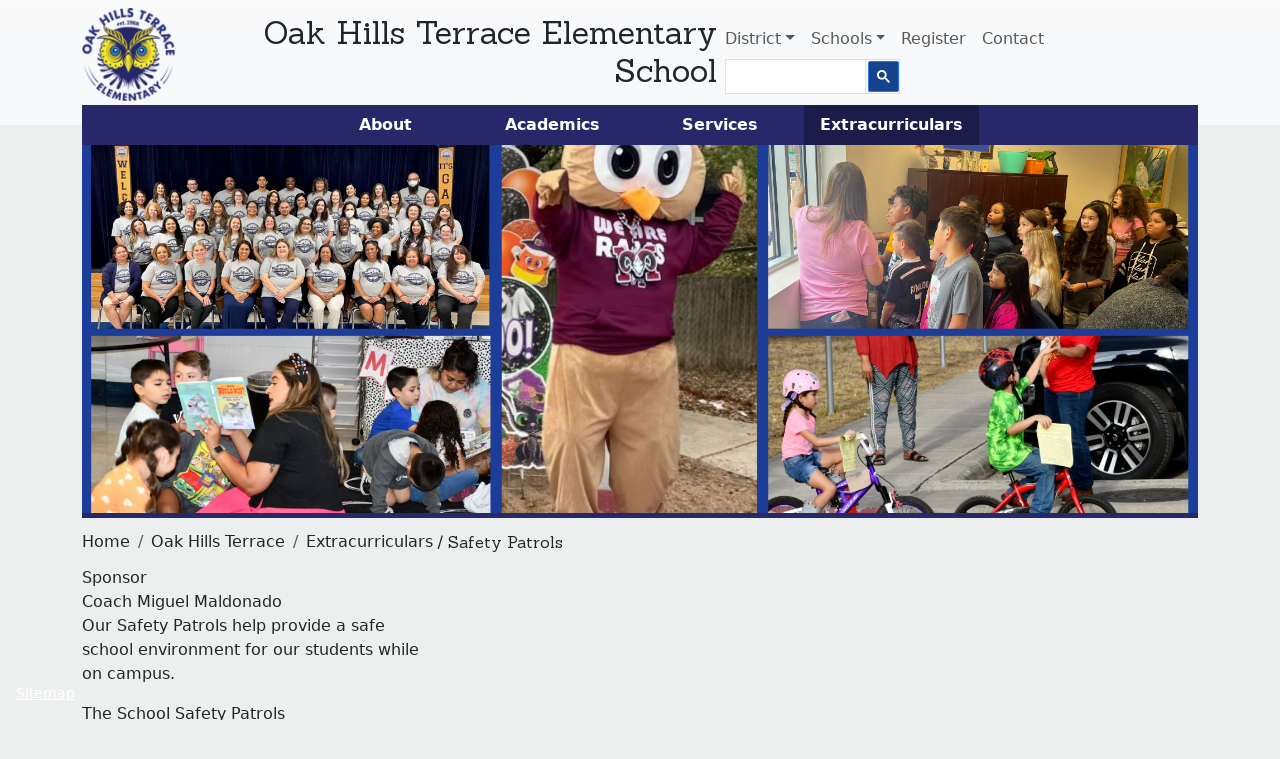

--- FILE ---
content_type: text/html; charset=UTF-8
request_url: https://www.nisd.net/oakhillsterrace/extracurriculars/safety-patrols
body_size: 7584
content:


<!DOCTYPE html>
<html lang="en" dir="ltr" prefix="og: https://ogp.me/ns#">
  <head>
    <meta charset="utf-8" />
<meta name="description" content="At Northside ISD students are offered an education which honors their voice and prepares them to engage, contribute, and succeed." />
<meta name="keywords" content="Northside ISD, NISD, K-12, Public Education, San Antonio, Texas" />
<meta name="icbm" content="29.416667,-98.5" />
<meta name="geo.placename" content="San Antonio, Texas" />
<meta name="geo.position" content="29.416667;-98.5" />
<meta name="geo.region" content="US-TX" />
<link rel="canonical" href="https://www.nisd.net/oakhillsterrace/extracurriculars/safety-patrols" />
<meta name="robots" content="max-snippet:-1, max-image-preview:large" />
<meta name="rating" content="general" />
<meta property="og:site_name" content="Northside ISD" />
<meta property="og:type" content="Education" />
<meta property="og:title" content="Safety Patrols" />
<meta property="og:description" content="At Northside ISD students are offered an education which honors their voice and prepares them to engage, contribute, and succeed." />
<meta property="og:updated_time" content="2021-10-11T12:13:44-05:00" />
<meta property="place:location:latitude" content="29.416667" />
<meta property="place:location:longitude" content="-98.5" />
<meta property="og:street_address" content="5900 Evers Road" />
<meta property="og:locality" content="San Antonio" />
<meta property="og:postal_code" content="78238" />
<meta property="og:country_name" content="United States" />
<meta property="og:phone_number" content="210-397-8500" />
<meta name="dcterms.title" content="Safety Patrols" />
<meta name="dcterms.creator" content="e062767" />
<meta name="dcterms.description" content="At Northside ISD students are offered an education which honors their voice and prepares them to engage, contribute, and succeed." />
<meta name="twitter:card" content="summary" />
<meta name="twitter:site" content="@NISD" />
<meta name="twitter:title" content="Safety Patrols" />
<meta name="audience" content="all" />
<meta name="Generator" content="Drupal 10 (https://www.drupal.org)" />
<meta name="MobileOptimized" content="width" />
<meta name="HandheldFriendly" content="true" />
<meta name="viewport" content="width=device-width, initial-scale=1.0" />
<link rel="icon" href="/themes/custom/nuevx/favicon.ico" type="image/vnd.microsoft.icon" />

    <title>Safety Patrols | Oak Hills Terrace Elementary School Northside Independent School District</title>
    <link rel="stylesheet" media="all" href="/sites/default/files/css/css_wYs5OMhl3ZbwRanGvrtP-xnrY5kWvSGZqazpTxrh3lY.css?delta=0&amp;language=en&amp;theme=nuevx&amp;include=eJxFi2EKhSAQBi-06Jm2_Ehfm4nrlr3TB5H0Z2AGZt4rfKhWWBz_uBN6k5TX0V6lbDi6V85zxH9YuwRUuPJSuUQdz1ec5WKTJI0IpJc2bH5iBR0Jp_qHbtuDCW5xBjW7" />
<link rel="stylesheet" media="all" href="//fonts.googleapis.com/css?family=Sanchez" />
<link rel="stylesheet" media="all" href="/sites/default/files/css/css_H_NqhMrnJMGUqUe4HDub-8j35IlomJiqastfcpgRijE.css?delta=2&amp;language=en&amp;theme=nuevx&amp;include=eJxFi2EKhSAQBi-06Jm2_Ehfm4nrlr3TB5H0Z2AGZt4rfKhWWBz_uBN6k5TX0V6lbDi6V85zxH9YuwRUuPJSuUQdz1ec5WKTJI0IpJc2bH5iBR0Jp_qHbtuDCW5xBjW7" />

    <script type="application/json" data-drupal-selector="drupal-settings-json">{"path":{"baseUrl":"\/","pathPrefix":"","currentPath":"node\/20911","currentPathIsAdmin":false,"isFront":false,"currentLanguage":"en","themeUrl":"themes\/custom\/nuevx"},"pluralDelimiter":"\u0003","suppressDeprecationErrors":true,"gtag":{"tagId":"UA-1050833-1","consentMode":false,"otherIds":["G-VYV04VY5SY"],"events":[],"additionalConfigInfo":[]},"ajaxPageState":{"libraries":"eJx9juEOwiAQg1-IwCOZm9QbegPCAWM-vYu6aPzhn6Zf0zTFqBLizfnSMonFC80lxUorNC1wX95qZ1vATaj87WiS4A2nxIJTJXa8yy9butIwsaEPd1a8nVI8z7gfVDeByVSIC-VZj6OfxLaY2yRBZ3hTyIfhIvVpP6ibVixuon27B6zqnmqX5JvgASWeYc8","theme":"nuevx","theme_token":"__FgX7eVOm51CemdKqR5bvTi4uJ1cAbYC-RN15WV1BI"},"ajaxTrustedUrl":[],"data":{"extlink":{"extTarget":false,"extTargetAppendNewWindowDisplay":true,"extTargetAppendNewWindowLabel":"(opens in a new window)","extTargetNoOverride":false,"extNofollow":false,"extTitleNoOverride":true,"extNoreferrer":false,"extFollowNoOverride":false,"extClass":"ext","extLabel":"(link is external)","extImgClass":false,"extSubdomains":true,"extExclude":"","extInclude":"","extCssExclude":".disable-extlink, .view-notices, .region-notices","extCssInclude":"","extCssExplicit":"","extAlert":false,"extAlertText":"This link will take you to an external web site. We are not responsible for their content.","extHideIcons":false,"mailtoClass":"mailto","telClass":"0","mailtoLabel":"(link sends email)","telLabel":"(link is a phone number)","extUseFontAwesome":false,"extIconPlacement":"append","extPreventOrphan":false,"extFaLinkClasses":"fa fa-external-link","extFaMailtoClasses":"fa fa-envelope-o","extAdditionalLinkClasses":"","extAdditionalMailtoClasses":"","extAdditionalTelClasses":"","extFaTelClasses":"fa fa-phone","allowedDomains":[],"extExcludeNoreferrer":""}},"user":{"uid":0,"permissionsHash":"188a58b5d33b176d0e9e708ec5c93441ec7aeb79b178ecd66992c61caba67278"}}</script>
<script src="/sites/default/files/js/js_QtlEXmYO3yl8vlidQdIsfICR49Uf46USJE-o7NICjEg.js?scope=header&amp;delta=0&amp;language=en&amp;theme=nuevx&amp;include=eJx9ikEKgDAMBD9U2idJ0DWosZGmrfX3CnoQD16GGRi0LFNcwpDKRuJxpxs1ZtphuiK83Ftln8BFKP0-pjINjlVZ0GXiwBe-7Wmm5mJBbaE3PGb5EJy5_zsr"></script>
<script src="https://use.fontawesome.com/releases/v6.4.0/js/fontawesome.js" defer crossorigin="anonymous"></script>
<script src="https://use.fontawesome.com/releases/v6.4.0/js/regular.js" defer crossorigin="anonymous"></script>
<script src="https://use.fontawesome.com/releases/v6.4.0/js/solid.js" defer crossorigin="anonymous"></script>
<script src="/modules/contrib/google_tag/js/gtag.js?t97n4j"></script>

      </head>
  <body class="campus-kit extracurriculars school--oakhillsterrace node-20911 node-type--extracurricular path-node language--en">
            <a href="#main-content" class="visually-hidden focusable">
      Skip to main content
    </a>
    
      <div class="dialog-off-canvas-main-canvas" data-off-canvas-main-canvas>
      

<div class="views-element-container">
<div class="container-fluid view js-view-dom-id-219d21ba5c3ba5626d5de990625c2b5cc2d3ce98bfacb233a9d7902589d98331 view-notices">
       
        
        
        
        
        
        
        
        
        </div>
</div>


<div  class="page">
      


<nav class="navbar navbar-expand-lg justify-content-between navbar-light  bg-light">
      <div class="container">
  
              
  <div class="block block--campus-kit-logo-block">

  
    

            <div class="campus-kit logo-block"><a href="/oakhillsterrace">
<img alt="Back to Oak Hills Terrace homepage" src="/sites/default/files/styles/thumbnail/public/images/oakhillsterrace.png?h=52605a11&amp;itok=B8NlvTPc" width="100" height="100" loading="lazy" class="img-fluid">

</a></div>
      
  </div>

  <div class="block block--campus-kit-title-block">

  
    

          <div class="h2"><a href="/oakhillsterrace">Oak Hills Terrace Elementary School</a></div>
    
  </div>


      
  <button class="navbar-toggler" type="button" data-bs-toggle="collapse" data-bs-target=".navbar-collapse" aria-controls="navbar-collapse" aria-expanded="false" aria-label="Toggle navigation">
    <span class="navbar-toggler-icon"></span>
  </button>

  <div class="collapse navbar-collapse">
          
              <div class="ms-auto">
          
  <div class="block block--system-menu-block-main block--system-menu">

  
    

            
  


  <ul class="nav navbar-nav">
                          
                          
        <li class="nav-item dropdown">
                      <a href="/district" class="district nav-link dropdown-toggle" data-bs-toggle="dropdown" data-drupal-link-system-path="node/8856">District</a>
                          <div class="dropdown-menu">
              <span class="dropdown-item">About NISD</span>
              <a href="/board" class="dropdown-item" data-drupal-link-system-path="node/8756">Board of Trustees</a>
              <a href="/district#superintendent" class="dropdown-item" data-drupal-link-system-path="node/8856">Superintendent</a>
              <a href="/district/cabinet" class="dropdown-item" data-drupal-link-system-path="node/8751">Leadership</a>
              <a href="/district/departments" class="dropdown-item" data-drupal-link-system-path="node/134886">Departments</a>
              <a href="/district/finance" class="dropdown-item" data-drupal-link-system-path="node/22911">Financial transparency</a>
              <a href="/hr" class="dropdown-item" data-drupal-link-system-path="node/39642">Jobs</a>
              <a href="/district/history" class="dropdown-item" data-drupal-link-system-path="node/8861">History</a>
              <a href="/district/required-postings" class="dropdown-item" data-drupal-link-system-path="node/8646">Required postings</a>
                        <a href="/district" class="more dropdown-item" data-drupal-link-system-path="node/8856">Learn more ➔</a>
  </div>
                              </li>
                      
                          
        <li class="nav-item dropdown">
                      <a href="/schools" class="schools nav-link dropdown-toggle" data-bs-toggle="dropdown" data-drupal-link-system-path="node/6">Schools</a>
                          <div class="dropdown-menu">
                        <a href="/schools/enrichment" class="text-italic fst-italic dropdown-item" data-drupal-link-system-path="node/82786">Enrichment academies</a>
              <a href="/schools/elementary" class="dropdown-item" data-drupal-link-system-path="node/8706">Elementary schools</a>
              <a href="/schools/middle" class="dropdown-item" data-drupal-link-system-path="node/8711">Middle schools</a>
              <a href="/schools/high" class="dropdown-item" data-drupal-link-system-path="node/8716">High schools</a>
                        <a href="/schools/magnet" class="text-italic fst-italic dropdown-item" data-drupal-link-system-path="node/8871">Magnet schools</a>
                        <a href="/schools/special" class="text-italic fst-italic dropdown-item" data-drupal-link-system-path="node/8721">Special schools</a>
              <a href="/schools/summer" class="dropdown-item" data-drupal-link-system-path="node/25356">Summer School</a>
                        <a href="/schools" class="more dropdown-item" data-drupal-link-system-path="node/6">View all ‎➔</a>
                        <span class="dropdown-item">School essentials</span>
              <a href="/schools/buses" class="dropdown-item" data-drupal-link-system-path="node/8676">🚌 Boundaries &amp; Buses</a>
              <a href="/schools/menus" class="dropdown-item" data-drupal-link-system-path="node/8661">🍴 Cafeteria &amp; Menus</a>
              <a href="/schools/calendars" class="dropdown-item" data-drupal-link-system-path="node/8651">🗓️ Calendars</a>
              <a href="/schools/catalogs" class="dropdown-item" data-drupal-link-system-path="node/8876">📖 Course catalogs &amp; Plans</a>
              <a href="/schools/handbooks" class="dropdown-item" data-drupal-link-system-path="node/8881">📔 Handbooks</a>
              <a href="/schools/graduation" class="dropdown-item" data-drupal-link-system-path="node/8766">🎓 Graduation</a>
              <a href="/schools/safety" class="dropdown-item" data-drupal-link-system-path="node/69401">👮 Safety</a>
              <a href="/schools/title-1" class="dropdown-item" data-drupal-link-system-path="node/40186">📚 Title 1</a>
                        <a href="/schools#essentials" class="more dropdown-item" data-drupal-link-system-path="node/6">Learn more ‎➔</a>
  </div>
                              </li>
                      
        
        <li class="nav-item">
                      <a href="/schools/registration" class="nav-link" data-drupal-link-system-path="node/8851">Register</a>
                  </li>
                      
                          
        <li class="nav-item">
                      <a href="/contact" class="contact separator nav-link" data-drupal-link-system-path="node/11">Contact</a>
                  </li>
                      
                          
        <li class="nav-item">
                      <!-- google_translate_element -->
                  </li>
                      
                          
        <li class="nav-item">
                      <div class="gcse-searchbox-only" data-resultsUrl="https://www.nisd.net/search/pages" data-newWindow="false" data-queryParameterName="keys"></div>
                  </li>
            </ul>
<div id="google_translate_element" class="float-end"></div>

      
  </div>


      </div>
        </div>

      </div>
  </nav>
  
      
<main>
      <header class="page__header mb-3">
      <div class="container">
                    
  <div class="block block--campus-kit-menu-block">

  
    

            <div class="campus-kit menu-block"><ul class="menu nav menu--school"><li><a href="/oakhillsterrace/about">About</a></li><li><a href="/oakhillsterrace/academics">Academics</a></li><li><a href="/oakhillsterrace/services">Services</a></li><li><a href="/oakhillsterrace/extracurriculars" class="active">Extracurriculars</a></li></ul></div>
      
  </div>

  <div class="block block--campus-kit-hero-block">

  
    

            <div class="campus-kit hero-block">  <picture>
                  <source srcset="/sites/default/files/styles/hero_2000x660/public/images/copy-of-homepage-hero-2000x875_4.png?h=01f5e5a0&amp;itok=FfhtbL5a 1x, /sites/default/files/styles/hero_3200x1056/public/images/copy-of-homepage-hero-2000x875_4.png?h=01f5e5a0&amp;itok=n1_BIwv2 2x" media="all and (min-width: 1200px)" type="image/png" width="2000" height="660"/>
              <source srcset="/sites/default/files/styles/hero_1280x422/public/images/copy-of-homepage-hero-2000x875_4.png?h=01f5e5a0&amp;itok=1bRiXBa6 1x, /sites/default/files/styles/hero_2000x660/public/images/copy-of-homepage-hero-2000x875_4.png?h=01f5e5a0&amp;itok=FfhtbL5a 2x" media="all and (max-width: 1199px)" type="image/png" width="1280" height="422"/>
              <source srcset="/sites/default/files/styles/hero_1000x330/public/images/copy-of-homepage-hero-2000x875_4.png?h=01f5e5a0&amp;itok=UZNK18cN 1x, /sites/default/files/styles/hero_2000x660/public/images/copy-of-homepage-hero-2000x875_4.png?h=01f5e5a0&amp;itok=FfhtbL5a 2x" media="all and (min-width: 992px)" type="image/png" width="1000" height="330"/>
              <source srcset="/sites/default/files/styles/hero_1000x330/public/images/copy-of-homepage-hero-2000x875_4.png?h=01f5e5a0&amp;itok=UZNK18cN 1x, /sites/default/files/styles/hero_1600x528/public/images/copy-of-homepage-hero-2000x875_4.png?h=01f5e5a0&amp;itok=F6ydr3jC 2x" media="all and (max-width: 991px)" type="image/png" width="1000" height="330"/>
              <source srcset="/sites/default/files/styles/hero_800x264/public/images/copy-of-homepage-hero-2000x875_4.png?h=01f5e5a0&amp;itok=VsKipzuX 1x, /sites/default/files/styles/hero_1600x528/public/images/copy-of-homepage-hero-2000x875_4.png?h=01f5e5a0&amp;itok=F6ydr3jC 2x" media="all and (min-width: 768px)" type="image/png" width="800" height="264"/>
              <source srcset="/sites/default/files/styles/hero_800x264/public/images/copy-of-homepage-hero-2000x875_4.png?h=01f5e5a0&amp;itok=VsKipzuX 1x, /sites/default/files/styles/hero_1600x528/public/images/copy-of-homepage-hero-2000x875_4.png?h=01f5e5a0&amp;itok=F6ydr3jC 2x" media="all and (max-width: 767px)" type="image/png" width="800" height="264"/>
                  
<img width="800" height="264" src="/sites/default/files/styles/hero_800x264/public/images/copy-of-homepage-hero-2000x875_4.png?h=01f5e5a0&amp;itok=VsKipzuX" alt="OHT Staff and Students" loading="lazy" class="img-fluid">

  </picture>
</div>
      
  </div>

  <div class="block block--system-breadcrumb-block">

  
    

              <nav aria-label="breadcrumb" class="">
    <ol class="breadcrumb">
              <li class="breadcrumb-item ">
                      <a href="/">Home</a>
                  </li>
              <li class="breadcrumb-item ">
                      <a href="/oakhillsterrace">Oak Hills Terrace</a>
                  </li>
              <li class="breadcrumb-item ">
                      <a href="/oakhillsterrace/extracurriculars">Extracurriculars</a>
                  </li>
          </ol>
  </nav>

      
  </div>

  <div class="block block--page-title-block">

  
    

            


  


  <h1  class="page-title">
                  
<span>Safety Patrols</span>

            </h1>


      
  </div>


              </div>
    </header>
  
      <div class="page__content" id="main-content">
      <div class="container">
                    <div data-drupal-messages-fallback class="hidden"></div>

  <div class="block block--system-main-block block--system-main">

  
    

            


<article class="node extracurricular extracurricular--full">
  
  

      
    
    <div class="node__content">
      
  <div class="field field--name-field-school-extra-sponsor field--type-string field--label-above">
    <div class="field__label">Sponsor</div>
              <div class="field__item">Coach Miguel Maldonado </div>
          </div>

      <div>
  


  <div id="anchor-86801" class="paragraph paragraph--type--text paragraph--view-mode--default paragraph--id--86801">
                
            <div class="col-md-12 pt-20 pb-20 field field--name-field-text field--type-text-long field--label-hidden field__item"><p>Our Safety Patrols help provide a safe<br>
school environment for our students while<br>
on campus.</p>

<p>The School Safety Patrols<br>
job is to remind students of the school<br>
safety rules and to guide them in safe<br>
arrival, and movement through the<br>
building. They have various<br>
responsibilities that allow them to learn<br>
leadership skills that will help them<br>
throughout life.</p>

<p>A Safety Patrol member<br>
should be responsible, respectful,<br>
cooperative, and helpful.</p></div>
      
            </div>
</div>
  
    </div>
  </article>

      
  </div>


              </div>
    </div>
  
  </main>  
      <footer class="page__footer">
  <div class="container">
    <div class="row">
              <div id="footer-left" class="col-3">
          <a href="/"><img id="full-id" alt="Returns you to the NISD homepage" src="/themes/custom/nuevx/logo.svg" /><img id="logo-id" alt="Returns you to the NISD homepage" src="/themes/custom/nuevx/N.svg" /></a>
          
        </div>
                    <div id="footer-right" class="col-9">
          <div id="district-id">
            <strong>Northside ISD</strong>
            <address>5900 Evers Road, San Antonio TX 78238</address>
            <p id="phone">Phone: <a href="tel:210-397-8500">210-397-8500</a></p>
            <a id="email" href="mail:info@nisd.net">info@nisd.net</a>
          </div>
            
  <div class="block block--system-menu-block-footer block--system-menu">

  
    

            
  


  <ul class="nav">
                          
                
        <li class="nav-item">
                      <a href="/safeline" class="nav-link">Emergency Information</a>
                  </li>
                      
                
        <li class="nav-item">
                      <a href="/hr" class="nav-link" data-drupal-link-system-path="node/39642">Job Opportunities</a>
                  </li>
                      
                
        <li class="nav-item">
                      <a href="/privacy" class="nav-link" data-drupal-link-system-path="node/24976">Privacy Policies</a>
                  </li>
                      
                                  
        <li class="nav-item">
                      <a href="/district/required-postings" class="nav-link" data-drupal-link-system-path="node/8646">Required postings</a>
                  </li>
                      
                
        <li class="nav-item">
                      <a href="/contact" class="nav-link" data-drupal-link-system-path="node/11">Site Feedback</a>
                  </li>
            </ul>


      
  </div>

  <div class="block--type-block-basic block block--block-basic block--block-content-9b5ac9be-022b-445a-9633-6bd7594a90d3">

  
    

            
            <div class="field field--name-field-body field--type-text-long field--label-hidden field__item"><a class="social-media" href="http://www.twitter.com/NISD" title="@NISD on twitter">
  <svg xmlns="http://www.w3.org/2000/svg" viewBox="0 0 512 512" class="twitter-logo"><!--! Font Awesome Pro 6.4.0 by @fontawesome - https://fontawesome.com License - https://fontawesome.com/license (Commercial License) Copyright 2023 Fonticons, Inc. --><path d="M459.37 151.716c.325 4.548.325 9.097.325 13.645 0 138.72-105.583 298.558-298.558 298.558-59.452 0-114.68-17.219-161.137-47.106 8.447.974 16.568 1.299 25.34 1.299 49.055 0 94.213-16.568 130.274-44.832-46.132-.975-84.792-31.188-98.112-72.772 6.498.974 12.995 1.624 19.818 1.624 9.421 0 18.843-1.3 27.614-3.573-48.081-9.747-84.143-51.98-84.143-102.985v-1.299c13.969 7.797 30.214 12.67 47.431 13.319-28.264-18.843-46.781-51.005-46.781-87.391 0-19.492 5.197-37.36 14.294-52.954 51.655 63.675 129.3 105.258 216.365 109.807-1.624-7.797-2.599-15.918-2.599-24.04 0-57.828 46.782-104.934 104.934-104.934 30.213 0 57.502 12.67 76.67 33.137 23.715-4.548 46.456-13.32 66.599-25.34-7.798 24.366-24.366 44.833-46.132 57.827 21.117-2.273 41.584-8.122 60.426-16.243-14.292 20.791-32.161 39.308-52.628 54.253z"></path></svg>
</a>
    
<a class="social-media" href="http://www.facebook.com/NorthsideISD" title="@NorthsideISD on facebook">
  <svg xmlns="http://www.w3.org/2000/svg" viewBox="0 0 512 512" class="facebook-logo"><!--! Font Awesome Pro 6.4.0 by @fontawesome - https://fontawesome.com License - https://fontawesome.com/license (Commercial License) Copyright 2023 Fonticons, Inc. --><path d="M504 256C504 119 393 8 256 8S8 119 8 256c0 123.78 90.69 226.38 209.25 245V327.69h-63V256h63v-54.64c0-62.15 37-96.48 93.67-96.48 27.14 0 55.52 4.84 55.52 4.84v61h-31.28c-30.8 0-40.41 19.12-40.41 38.73V256h68.78l-11 71.69h-57.78V501C413.31 482.38 504 379.78 504 256z"></path></svg>
</a>
    
<a class="social-media" href="https://www.instagram.com/NorthsideISD" title="@NorthsideISD on instagram">
  <svg xmlns="http://www.w3.org/2000/svg" viewBox="0 0 512 512" class="instagram-logo"><!--! Font Awesome Pro 6.4.0 by @fontawesome - https://fontawesome.com License - https://fontawesome.com/license (Commercial License) Copyright 2023 Fonticons, Inc. --><path d="M224.1 141c-63.6 0-114.9 51.3-114.9 114.9s51.3 114.9 114.9 114.9S339 319.5 339 255.9 287.7 141 224.1 141zm0 189.6c-41.1 0-74.7-33.5-74.7-74.7s33.5-74.7 74.7-74.7 74.7 33.5 74.7 74.7-33.6 74.7-74.7 74.7zm146.4-194.3c0 14.9-12 26.8-26.8 26.8-14.9 0-26.8-12-26.8-26.8s12-26.8 26.8-26.8 26.8 12 26.8 26.8zm76.1 27.2c-1.7-35.9-9.9-67.7-36.2-93.9-26.2-26.2-58-34.4-93.9-36.2-37-2.1-147.9-2.1-184.9 0-35.8 1.7-67.6 9.9-93.9 36.1s-34.4 58-36.2 93.9c-2.1 37-2.1 147.9 0 184.9 1.7 35.9 9.9 67.7 36.2 93.9s58 34.4 93.9 36.2c37 2.1 147.9 2.1 184.9 0 35.9-1.7 67.7-9.9 93.9-36.2 26.2-26.2 34.4-58 36.2-93.9 2.1-37 2.1-147.8 0-184.8zM398.8 388c-7.8 19.6-22.9 34.7-42.6 42.6-29.5 11.7-99.5 9-132.1 9s-102.7 2.6-132.1-9c-19.6-7.8-34.7-22.9-42.6-42.6-11.7-29.5-9-99.5-9-132.1s-2.6-102.7 9-132.1c7.8-19.6 22.9-34.7 42.6-42.6 29.5-11.7 99.5-9 132.1-9s102.7-2.6 132.1 9c19.6 7.8 34.7 22.9 42.6 42.6 11.7 29.5 9 99.5 9 132.1s2.7 102.7-9 132.1z"></path></svg>
</a>
    
<a class="social-media" href="http://www.youtube.com/NorthsideISD" title="@NorthsideISD on youtube">
  <svg xmlns="http://www.w3.org/2000/svg" viewBox="0 0 576 512" class="youtube-logo"><!--! Font Awesome Pro 6.4.0 by @fontawesome - https://fontawesome.com License - https://fontawesome.com/license (Commercial License) Copyright 2023 Fonticons, Inc. --><path d="M549.655 124.083c-6.281-23.65-24.787-42.276-48.284-48.597C458.781 64 288 64 288 64S117.22 64 74.629 75.486c-23.497 6.322-42.003 24.947-48.284 48.597-11.412 42.867-11.412 132.305-11.412 132.305s0 89.438 11.412 132.305c6.281 23.65 24.787 41.5 48.284 47.821C117.22 448 288 448 288 448s170.78 0 213.371-11.486c23.497-6.321 42.003-24.171 48.284-47.821 11.412-42.867 11.412-132.305 11.412-132.305s0-89.438-11.412-132.305zm-317.51 213.508V175.185l142.739 81.205-142.739 81.201z"></path></svg>
</a>
    
<a class="social-media" href="https://go.schoolmessenger.com" title="Get notifications from NISD with SchoolMessenger">
  <svg xmlns="http://www.w3.org/2000/svg" viewBox="0 0 512 512" class="notification-logo"><!--! Font Awesome Pro 6.4.0 by @fontawesome - https://fontawesome.com License - https://fontawesome.com/license (Commercial License) Copyright 2023 Fonticons, Inc. --><path d="M224 0c-17.7 0-32 14.3-32 32V51.2C119 66 64 130.6 64 208v18.8c0 47-17.3 92.4-48.5 127.6l-7.4 8.3c-8.4 9.4-10.4 22.9-5.3 34.4S19.4 416 32 416H416c12.6 0 24-7.4 29.2-18.9s3.1-25-5.3-34.4l-7.4-8.3C401.3 319.2 384 273.9 384 226.8V208c0-77.4-55-142-128-156.8V32c0-17.7-14.3-32-32-32zm45.3 493.3c12-12 18.7-28.3 18.7-45.3H224 160c0 17 6.7 33.3 18.7 45.3s28.3 18.7 45.3 18.7s33.3-6.7 45.3-18.7z"></path></svg>
</a></div>
      
      
  </div>


          <a id="sitemap" href="/sitemap.xml" class="sitemap">Sitemap</a>
        </div>
          </div>
  </div>
</footer>  </div>

<script type="text/javascript">
  function googleTranslateElementInit() {
    new google.translate.TranslateElement({pageLanguage: 'en', includedLanguages: 'ar,de,el,en,es,fr,hi,id,it,iw,ja,ko,pl,ps,ru,so,te,th,vi,zh-CN', layout: google.translate.TranslateElement.InlineLayout.SIMPLE}, 'google_translate_element');
  }
</script>
<script type="text/javascript" src="//translate.google.com/translate_a/element.js?cb=googleTranslateElementInit"></script>

  </div>

    
    <script src="/sites/default/files/js/js_Ou9h1JA1zlgP60UitqZJKxzcYo_sCU-8BeKoUdtUe_0.js?scope=footer&amp;delta=0&amp;language=en&amp;theme=nuevx&amp;include=eJx9ikEKgDAMBD9U2idJ0DWosZGmrfX3CnoQD16GGRi0LFNcwpDKRuJxpxs1ZtphuiK83Ftln8BFKP0-pjINjlVZ0GXiwBe-7Wmm5mJBbaE3PGb5EJy5_zsr"></script>
<script src="//cse.google.com/cse.js?cx=005ccfea7e62b414b" async></script>
<script src="/sites/default/files/js/js_crLxb78NeR8FG9z3Iz7JToSxKrQN65pIs7EJd8lGc0o.js?scope=footer&amp;delta=2&amp;language=en&amp;theme=nuevx&amp;include=eJx9ikEKgDAMBD9U2idJ0DWosZGmrfX3CnoQD16GGRi0LFNcwpDKRuJxpxs1ZtphuiK83Ftln8BFKP0-pjINjlVZ0GXiwBe-7Wmm5mJBbaE3PGb5EJy5_zsr"></script>

      </body>
</html>
